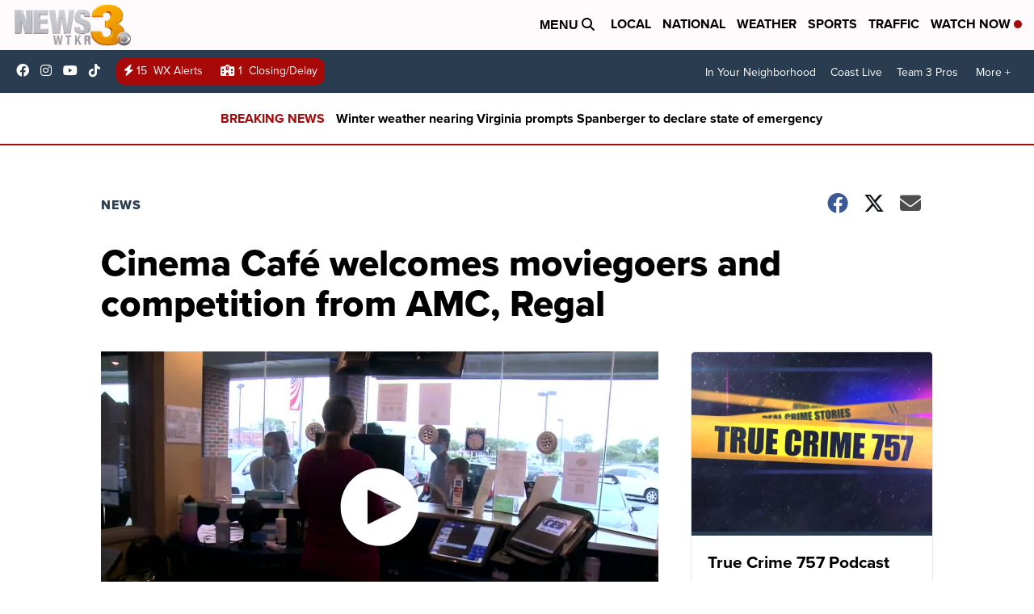

--- FILE ---
content_type: application/javascript; charset=utf-8
request_url: https://fundingchoicesmessages.google.com/f/AGSKWxU_GwwVPUbYOJE-LzmeUBNL_UTFEPZ2JAHxP1N5KPgJB5JrGDxcnvwpXwMDEsmuyp_nzW-IDp3n-ljnxGgqpJvhhGRIO65mX_upr_qpQgG1Q0Pv_FsBsuWHG2I8lmRV4nSBv-4grzTX_QM4rqVI_LDhpofBCUK6hHoeHQN00y8tiEcNc4MAdE2aONpE/_/hiadone_/adserver-/04/ads-=akiba_ads_/ads_iframe.
body_size: -1289
content:
window['79fc7190-9e37-4a8f-b46d-b6f5fb43c670'] = true;